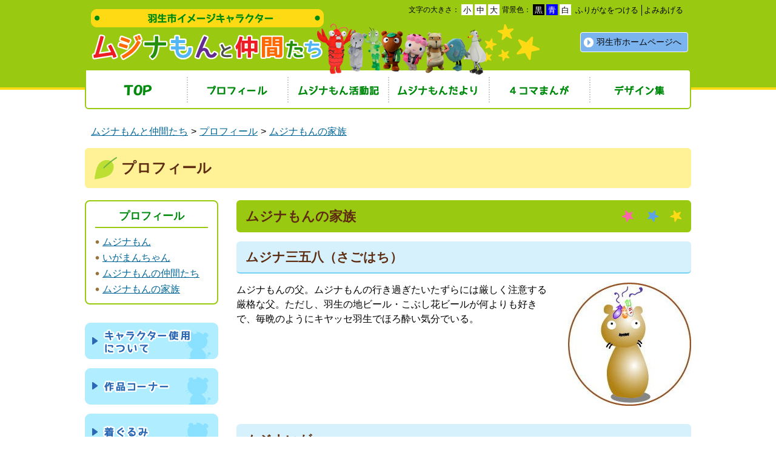

--- FILE ---
content_type: text/html
request_url: https://www.city.hanyu.lg.jp/mujinamon/profile/family.html
body_size: 3547
content:
<!DOCTYPE html>
<html lang="ja" prefix="og: http://ogp.me/ns#">
<head>
  <meta charset="UTF-8" />
  <meta http-equiv="X-UA-Compatible" content="IE=edge" />
  <title>ムジナもんの家族 | 羽生市</title>
  <meta name="viewport" content="width=device-width, initial-scale=1.0" />
<script src="/_common/js/jquery.min.js"></script>
<script src="/_common/js/jquery-migrate.min.js"></script>
<link rel="stylesheet" href="/_themes/base/reset.css" />
<link rel="stylesheet" href="/_themes/base/style.css" />
<link rel="stylesheet" href="/_themes/base/layouts/col-2-mujinamon.css" />
<link rel="stylesheet" href="/_themes/mujinamon/style.css" />
<link rel="stylesheet" href="/_themes/mujinamon/piece/style.css" />
<link rel="alternate stylesheet" href="/_themes/base/colors/white.css" title="white" />
<link rel="alternate stylesheet" href="/_themes/base/colors/blue.css" title="blue" />
<link rel="alternate stylesheet" href="/_themes/base/colors/black.css" title="black" />
<link rel="stylesheet" href="/_themes/base/print/printlayout-top.css" media="print" />
<script src="/_themes/js/current.js"></script>
<!--[if lt IE 9]>
<script src="/_themes/js/selectivizr.js"></script>
<![endif]-->
<!-- Google tag (gtag.js) -->
<script async src="https://www.googletagmanager.com/gtag/js?id=G-QLRVHL62D4"></script>
<script>
  window.dataLayer = window.dataLayer || [];
  function gtag(){dataLayer.push(arguments);}
  gtag('js', new Date());

  gtag('config', 'G-QLRVHL62D4');
</script>
    
<link rel="stylesheet" href="/_common/packs/vendor-160e9e6811803c1ca595.css" />
<script src="/_common/packs/vendor-ff628da1c55fb83c69b5.js"></script>
<link rel="stylesheet" href="/_common/packs/common-b4e6b59309145765082d.css" />
<script src="/_common/packs/common-0b259fff970bd7631a92.js"></script>
<link rel="stylesheet" href="/_common/packs/public-fa3d406cd1595e894fb9.css" />
<script src="/_common/packs/public-e50c39a7299570f2768f.js"></script>

  
</head>
<body id="page-mujinamon-profile-family" class="dir-mujinamon-profile">
  <div id="container">

<header id="pageHeader">
<div id="pageHeaderContainer">
<div id="pageHeaderBody">

<div id="commonHeader" class="piece">
<div class="pieceContainer">
<div class="pieceBody clearfix">

<h1><a href="/mujinamon/">羽生市イメージキャラクター ムジナもんと仲間たち</a></h1>

<div class="menu">

<!-- skip reading -->
<script src="/_common/js/jquery.cookie.js"></script>
<script src="/_common/js/navigation.js"></script>
<script>
$(function(){
  Navigation.initialize({
    theme: {'#themeBlack' : 'black', '#themeBlue': 'blue', '#themeWhite' : 'white'},
    fontSize: {'#fontSmall' : 'small', '#fontMiddle': 'middle', '#fontLarge' : 'large'},
    notice: '#headerBody',
    ruby: '#navigationRuby',
    talk: '#navigationTalk',
    player: '#navigationTalkPlayer'
  });
  $('a.rubyOn').text('ふりがなをはずす');
  $('#navigationTalk').on('click',function(e){
    e.preventDefault();
    if($(this).hasClass("active")){
      $(this).text('よみあげる');
    } else {
      $(this).text('よみあげ中');
    }
    $(this).toggleClass('active');
  });
});
</script>

<div id="accessibilityTool" class="piece">
<p id="nocssread"><a href="#main">本文へ移動</a></p>

<ul>
<li>文字の大きさ：
<ul class="fontSize">
<li><a href="#fontSmall" id="fontSmall" title="文字のサイズを小さくする">小</a></li>
<li><a href="#fontMiddle" id="fontMiddle" title="標準の文字サイズに戻す">中</a></li>
<li><a href="#fontLarge" id="fontLarge" title="文字のサイズを大きくする">大</a></li>
</ul>
</li>
<li>背景色：
<ul class="themeColor">
<li><a href="#themeBlack" id="themeBlack" title="背景色を黒にする" class="black">黒</a></li>
<li><a href="#themeBlue" id="themeBlue" title="背景色を青にする" class="blue">青</a></li>
<li><a href="#themeWhite" id="themeWhite" title="背景色を白にする" class="white">白</a></li>
</ul>
</li>
<li><a href="#navigationRuby" id="navigationRuby">ふりがなをつける</a></li>
<li><a href="#navigationTalk" id="navigationTalk">よみあげる</a><span id="navigationTalkPlayer"></span></li>
</ul>

<div id="tmp_readspeaker"><span class="rsbtn_right rsimg rsplay rspart"></span></div>

</div>
<!-- /skip reading -->

<div class="lowerMenu">
<a class="hanyu" href="/">羽生市ホームページへ</a>

<!--  Google  Tool start -->
<div id="google_translate_element"></div><script type="text/javascript">
function googleTranslateElementInit() {
  new google.translate.TranslateElement({pageLanguage: 'ja', includedLanguages: 'en,es,ko,pt,zh-CN,zh-TW', layout: google.translate.TranslateElement.InlineLayout.SIMPLE}, 'google_translate_element');
}
</script><script type="text/javascript" src="//translate.google.com/translate_a/element.js?cb=googleTranslateElementInit"></script>
<!-- Google Tool end -->

</div>

</div>

</div>
</div>
</div>
<div id="globalNavi" class="piece">
<div class="pieceContainer">
<div class="pieceBody">
<ul class="clearfix">
<li class="mn1"><a href="/mujinamon/">トップ</a></li>
<li class="mn2"><a href="/mujinamon/profile/">プロフィール</a></li>
<li class="mn3"><a href="/mujinamon/categories/bunya/katsudo/">ムジナもん活動記</a></li>
<li class="mn4"><a href="/mujinamon/docs/2015022200084/">ムジナもんだより</a></li>
<li class="mn5"><a href="/mujinamon/docs/2015012800119/">４コマまんが</a></li>
<li class="mn6"><a href="/mujinamon/docs/2020052200010/">デザイン集</a></li>
</ul>
</div>
</div>
</div>

</div>
<!-- end #pageHeaderContainer --></div>
<!-- end #pageHeader --></header>

<nav id="pageNav">
<div id="pageNavContainer">
<div id="pageNavBody">

<div id="breadCrumbs" class="piece"
     data-controller="cms--public--piece--bread-crumbs"
     data-serial-id="cms_pieces-16">
  <div class="pieceContainer">
    <div class="pieceBody">
      <ol><li><a href="/mujinamon/">ムジナもんと仲間たち</a></li><li><a href="/mujinamon/profile/">プロフィール</a></li><li><a href="/mujinamon/profile/family.html">ムジナもんの家族</a></li></ol>

    </div>
  </div>
</div>

<div class="piece" id="conceptTitle">
<div class="pieceContainer">
<div class="pieceBody">
<h1>プロフィール</h1>
</div>
</div>
</div>

</div>
<!-- end #pageNavContainer --></div>
<!-- end #pageNav --></nav>

<div id="main">
<div id="mainContainer">

<div id="wrapper">  

<div id="content">
<div id="contentContainer">
<div id="contentBody">

<div id="pageTitle" class="piece"
     data-controller="cms--public--piece--page-titles"
     data-serial-id="cms_pieces-17">
  <div class="pieceContainer">
    <div class="pieceBody">
      <h1>ムジナもんの家族</h1>

    </div>
  </div>
</div>

<div class="contentPage" data-serial-id="cms_nodes-184">
  <div class="body">
    <h2>ムジナ三五八（さごはち）</h2>

<div class="temp2 clearfix">
<div class="thumb"><img alt="" src="/_files/00093286/sagohachi.jpg"></div>

<p>ムジナもんの父。ムジナもんの行き過ぎたいたずらには厳しく注意する厳格な父。ただし、羽生の地ビール・こぶし花ビールが何よりも好きで、毎晩のようにキヤッセ羽生でほろ酔い気分でいる。</p>
</div>

<h2>ムジナいが</h2>

<div class="temp2 clearfix">
<div class="thumb"><img alt="" src="/_files/00093279/iga.jpg"></div>

<p>ムジナもんの母。父とは逆にムジナもんにはめっぽう甘いやさしい母。そのおばさんパーマのようないがまんじゅう頭のため、思春期のムジナもんは恥ずかしがって友達に紹介しづらくている。</p>
</div>

<h2>ムジナあんびん</h2>

<div class="temp2 clearfix">
<div class="thumb"><img alt="" src="/_files/00093262/anbin.jpg"></div>

<p>ムジナもんの妹。普段はとてもかわいい妹だが、兄の行動をまねしたがり、できないとすぐすねてひねくれる。また、しょっぱいものが大好きで、なんでも塩味にしてしまう。</p>
</div>

  </div>
  
  
</div>


</div>
<!-- end #contentContainer --></div>
<!-- end #content --></div>

<div id="links">
<div id="linksContainer">
<div id="linksBody">

<div class="piece" id="sideMenu">
<div class="pieceContainer">
<div class="pieceHeader"><h2>プロフィール</h2></div>
<div class="pieceBody">
<ul>
<li><a href="/mujinamon/profile/mujinamon.html">ムジナもん</a></li>
<li><a href="/mujinamon/profile/igaman.html">いがまんちゃん</a></li>
<li><a href="/mujinamon/profile/nakama.html">ムジナもんの仲間たち</a></li>
<li><a href="/mujinamon/profile/family.html">ムジナもんの家族</a></li>
</ul>
</div>
</div>
</div>
<div class="bn-btn">
<ul>
<li><a href="/mujinamon/docs/2013040900092/"><img src="/_files/00085212/bt-character.gif" title="キャラクター使用について" /></a></li>
<li><a href="/mujinamon/docs/2012100200097/"><img src="/_files/00085236/bt-sakuhin.gif" title="作品コーナー" /></a></li>
<li><a href="/mujinamon/docs/2015013000143/"><img src="/_files/00085229/bt-kigurumi.gif" title="着ぐるみ" /></a></li>
<li><a href="/mujinamon/docs/2012100200158/"><img src="/_files/00085243/bt-twitter.gif" title="Twitter" /></a></li>
<li><a href="/mujinamon/docs/2015021200061/"><img src="/_files/00094351/funclub.jpg" title="funclub" /></a></li>
<li><a href="/mujinamon/docs/2019081500017/"><img src="/_files/00094344/muzinakids.jpg" title="muzinakids" /></a></li>

</ul>
</div>

</div>
<!-- end #linksContainer --></div>
<!-- end #links --></div>

<!-- end #wrapper --></div>

<!-- end #mainContainer --></div>
<!-- end #main --></div>

<footer id="pageFooter">
<div id="pageFooterContainer">
<div id="pageFooterBody">

<div id="commonFooter" class="piece">
<div class="pieceContainer">
<div class="pieceBody clearfix">

<address class="address">
<p>
羽生市役所　観光プロモーション課　キャラクター交流係<br />
〒348-0058　埼玉県羽生市中央3丁目7番5号<br />
TEL：048-560-3119　FAX：048-562-6117<br />
メールアドレス：<a href="mailto:kankou@city.hanyu.lg.jp">kankou@city.hanyu.lg.jp</a>
</p>
</address>

</div>
</div>
</div>
<div id="copyright" class="piece clearfix">
<div class="pieceContainer">
<div class="pieceBody clearfix">

<p><small>Copyright &copy; Hanyu City All Rights Reserved.</small></p>

</div>
</div>
</div>

</div>
<!-- end #pageFooterContainer --></div>
<!-- end #pageFooter --></footer>

</div>


</body>
</html>


--- FILE ---
content_type: text/css
request_url: https://www.city.hanyu.lg.jp/_themes/base/layouts/col-2-mujinamon.css
body_size: 1386
content:
@charset "UTF-8";

/* =========================================================
   Fix Layout 2 Columns
========================================================= */

/* container
----------------------------------------------- */
#container {
  width: 100%;
  margin: 0 auto;
}

/* header
----------------------------------------------- */
#pageHeader {
  clear: both;
  margin: 0 auto;
}
#pageHeaderBody {
  position: relative;
}

/* wrapper
----------------------------------------------- */
#wrapper {
  float: right;
  width: 1000px;
  clear: both;
  margin: 0 0 0 -240px;
}

/* content(center column)
----------------------------------------------- */
#content {
  float: right;
  width: 750px;
}

/* links(left column)
----------------------------------------------- */
#links {
  float: left;
  width: 220px;
  margin: 0;
}

/* nav
----------------------------------------------- */
#pageNav {
  width: 1000px;
  margin: -10px auto 0;
  padding: 0 10px;
}

/* main
----------------------------------------------- */
#main {
  clear: both;
  width: 1000px;
  margin: 0 auto 80px;
}
#main:before, #main:after {
  content: "";
  display: table;
}
#main:after {
  clear: both;
}
#main {
  zoom: 1;
}

/* footer
----------------------------------------------- */
#pageFooter {
  clear: both;
}

/* pieces
----------------------------------------------- */
#main .pieceSeparator {
  margin: 10px 0;
}

--- FILE ---
content_type: text/css
request_url: https://www.city.hanyu.lg.jp/_themes/mujinamon/style.css
body_size: 3624
content:
@charset "UTF-8";

/* =========================================================
   content
========================================================= */

/* base
----------------------------------------------- */
body {
  font-size: 100%;
}

/* category, article
----------------------------------------------- */
.contentGpCategoryCategoryTypes section h2 {
  margin-bottom: 15px;
  padding: 10px 0 10px 15px;
  border-radius: 6px;
  background: url(./images/bg-h2title.gif) 98% center no-repeat #9AC912;
  color: #5E2C11;
  font-size: 140%;
  font-weight: bold;
}
.contentGpArticleDocs .docs li,
.contentGpCategory ul li {
  padding: 5px 25px;
  background: url(./images/ic-list.png) 5px 0.6em no-repeat;
}
.contentGpCategory ul + div {
  text-align: right;
}
.contentGpArticleDoc .date {
  margin: -10px 0 18px;
}

/* midashi
----------------------------------------------- */
.body h2 {
  margin-bottom: 15px;
  padding: 10px 0 10px 15px;
  background: #D6F1FC;
  border-radius: 6px;
  border-bottom: 2px solid #72D1F5;
  color: #5E2C11;
  font-size: 130%;
  font-weight: bold;
}
.body h2 + p img {
  margin-bottom: 10px;
}
.contentGpArticleDoc .body h3 {
  margin-bottom: 10px;
  padding: 10px 0 10px 38px;
  background: url(./images/ic-h3kiji.gif) left top no-repeat;
  color: #5E2C11;
}
.contentPage .body h3:after {
  content: "";
  position: absolute;
  left: 0;
  bottom: 0;
  display: block;
  width: 100%;
  height: 6px;
  background: url(./images/bg-h3line.gif) left bottom no-repeat;
}
.contentPage .body h3 {
  position: relative;
  margin-bottom: 10px;
  padding: 10px 0 10px 38px;
  background: url(./images/ic-h3.gif) left top no-repeat;
  color: #5E2C11;
}
.body h4 {
  padding: 5px 0 5px 25px;
  background: url(./images/ic-h4.gif) left center no-repeat;
  color: #5E2C11;
  font-size: 100%;
}
.body table, .body th, .body td {
  border-color: #72D1F5;
}
.body th {
  background: #D6F1FC;
}
.contentGpArticleDoc .maps, .contentGpArticleDoc .rels, .contentGpArticleDoc .tags {
  margin-bottom: 30px;
}
.maps h2:after, .rels h2:after, .tags h2:after {
  content: "";
  position: absolute;
  top: 0;
  left: 0;
  display: block;
  width: 100%;
  height: 6px;
  background: url(./images/bg-kiji-line.gif) left bottom no-repeat;
}
.maps h2, .rels h2, .tags h2 {
  position: relative;
  margin-bottom: 5px;
  padding: 10px 0 10px 12px;
  background: url(./images/bg-kiji-line.gif) left bottom no-repeat;
  color: #5E2C11;
  font-size: 120%;
  font-weight: bold;
}
.maps h3 {
  padding: 5px 0;
  font-weight: normal;
}
.rels ul, .tags ul {
  list-style-type: none;
}
.rels ul li, .tags ul li {
  margin-bottom: 3px;
  padding: 5px 25px;
  background: url(./images/ic-list.png) 5px 0.6em no-repeat;
}
.inquiry {
  border-radius: 0;
  border: none;
}
.inquiry h2 {
  border-radius: 6px;
  background: #F6EEE7;
}

/* back-btn
----------------------------------------------- */
.back-btn {
  margin: 40px 0 20px;
}
.back-btn a {
  padding: 5px 5px 8px;
  border-radius: 8px;
  border: 2px solid #9AC912;
  background-color: #fff;
  color: #006699;
  text-decoration: underline;
}
#page-mujinamon-docs-index .back-btn {
  display: none;
}

/* old google map for convert
----------------------------------------------- */
.body #map_canvas {
  position: relative;
  max-width: 100%;
  background-color: #ccc;
}
.body #map_canvas:after {
  content: "地図タブでGoogleマップを設定してください。";
  display: block;
  position: absolute;
  left: 0;
  top: 50%;
  width: 100%;
  margin-top: -0.5em;
  font-size: 130%;
  text-align: center;
}

--- FILE ---
content_type: text/css
request_url: https://www.city.hanyu.lg.jp/_themes/mujinamon/piece/style.css
body_size: 8438
content:
@charset "UTF-8";

/* =========================================================
   Pieces for mujinamon
========================================================= */

/* common header
----------------------------------------------- */
#accessibilityTool {
  background: transparent;
}
#commonHeader {
  height: 144px;
  border-bottom: 4px solid #FEDA15;
  background: #9AC912;
}
#commonHeader .pieceContainer {
  position: relative;
  width: 1000px;
  margin: 0 auto;
}
#commonHeader h1 {
  position: relative;
  z-index: 10;
  width: 750px;
  background: url(../images/header.png) left top no-repeat
}
#commonHeader h1 a {
  display: block;
  width: 405px;
  height: 0;
  padding-top: 124px;
  overflow: hidden;
}
#commonHeader .menu {
  position: absolute;
  top: 5px;
  right: 0;
  z-index: 100;
  margin: 0;
  font-size: 90%;
  text-align: right;
}
#commonHeader .lowerMenu {
  padding: 17px 5px 15px 0;
}
#commonHeader .lowerMenu > * {
  float: right;
}
#commonHeader .lowerMenu .hanyu {
  display: block;
  margin-left: 8px;
  padding: 5px 10px 5px 26px;
  border-radius: 4px;
  border: 1px solid #fff;
  background: url(../images/ic-hanyu.png) 4px center no-repeat #7AB3ED;
  color: #000;
  text-decoration: none;
}
table.gsc-search-box {
  width: 250px !important;
  max-width: 250px !important;
}
.gsc-search-box-tools .gsc-search-box .gsc-input {
  width: 135px !important\9;
  /width: 135px !important;
}
#google_translate_element {
  display: inline-block;
  position: relative;
  top: 2px;
  margin-right: 5px;
}

/* global navi
----------------------------------------------- */
#globalNavi {
  position: relative;
  top: -34px;
  z-index: 0;
}
#globalNavi .pieceContainer {
  width: 1000px;
  margin: 0 auto;
}
#globalNavi .pieceBody ul {
  padding: 7px 0;
  border-radius: 6px;
  border: 2px solid #9AC912;
  background: #fff;
}
#globalNavi .pieceBody li {
  float: left;
  width: 166px;
  background: url(../images/menu-border.gif) left top repeat-y;
  box-sizing: border-box;
}
#globalNavi .pieceBody li:first-child {
  background: none;
}
#globalNavi .pieceBody li a {
  display: block;
  width: 155px;
  margin: 0 auto;
  height: 0;
  padding-top: 48px;
  background-position: 0 0;
  background-repeat: no-repeat;
  overflow: hidden;
}
#globalNavi .pieceBody li.mn1 a {
  background-image: url(../images/menu07.gif);
}
#globalNavi .pieceBody li.mn2 a {
  background-image: url(../images/menu01.gif);
}
#globalNavi .pieceBody li.mn3 a {
  background-image: url(../images/menu02.gif);
}
#globalNavi .pieceBody li.mn4 a {
  background-image: url(../images/menu04.gif);
}
#globalNavi .pieceBody li.mn5 a {
  background-image: url(../images/menu05.gif);
}
#globalNavi .pieceBody li.mn6 a {
  background-image: url(../images/menu06.gif);
}
#globalNavi .pieceBody li:last-child a span {
  border-right: 1px solid #A15900;
}
#globalNavi .pieceBody li.current a,
#globalNavi .pieceBody li a:hover {
  background-position: 0 -48px;
}

/* common-footer
----------------------------------------------- */
#commonFooter {
  border-top: 4px solid #FEDA15;
  background: #9AC912;
}
#commonFooter .pieceContainer {
  width: 1000px;
  margin: 0 auto;
}
#commonFooter address {
  min-height: 80px;
  margin-top: -30px;
  padding: 15px;
  border-radius: 6px;
  border: 2px solid #9AC912;
  background: url(../images/bg-footer.jpg) right bottom no-repeat #fff;
}

/* copyright
----------------------------------------------- */
#copyright {
  background: #9AC912;
}
#copyright .pieceContainer {
  width: 1000px;
  margin: 0 auto;
}
#copyright .pieceBody {
  padding: 5px 0 15px;
  text-align: center;
}

/* breadCrumbs
----------------------------------------------- */
#breadCrumbs {
  clear: both;
  margin: 0 0 15px;
  padding: 0 10px;
}
#breadCrumbs ol {
  display: -webkit-flex;
  display: flex;
  -webkit-align-items: baseline;
  align-items: baseline;
}
#breadCrumbs ol,
#breadCrumbs li {
  list-style: none;
}
#breadCrumbs li:not(:first-child):before {
  content: ">";
  margin: 0 5px;
}

/* page title, concept title
----------------------------------------------- */
/* navi */
#pageNav #pageTitle, #conceptTitle {
  clear: both;
  margin: 5px 0 20px;
}
#pageNav #pageTitle .pieceBody, #conceptTitle .pieceBody {
  border-radius: 6px;
  background-color: #FFF296;
  overflow: hidden;
}
#pageNav #pageTitle .pieceBody h1, #conceptTitle .pieceBody h1 {
  padding: 15px 0 15px 60px;
  background: url(../images/ic-pagetitle.gif) 15px center no-repeat;
  color: #5E2C11;
  font-size: 150%;
  font-weight: bold;
}
#pageNav #pageTitle h1, #conceptTitle .pieceBody h1 {
  padding: 15px 0 15px 60px;
  background: url(../images/ic-pagetitle.gif) 15px center no-repeat;
}

/* content */
#content #pageTitle h1 {
  margin-bottom: 15px;
  padding: 10px 0 10px 15px;
  border-radius: 6px;
  background: url(../images/bg-h2title.gif) 98% center no-repeat #9AC912;
  color: #5E2C11;
  font-size: 140%;
  font-weight: bold;
}

/* docs page title
----------------------------------------------- */
#docsPageTitle {
  clear: both;
  margin: 5px 0 20px;
}
#docsPageTitle .pieceBody {
  border-radius: 6px;
  background-color: #FFF296;
  overflow: hidden;
}
#docsPageTitle .pieceBody h1 {
  padding: 15px 0 15px 18px;
  border-left: 18px solid #9AC912;
  color: #5E2C11;
  font-size: 150%;
  font-weight: bold;
}

/* chumoku
----------------------------------------------- */
#chumoku {
  margin-bottom: 30px;
  padding: 10px 15px 15px;
  border-radius: 10px;
  background: #FFF296;
}
#chumoku .pieceHeader h2 {
  width: 150px;
  height: 0;
  margin-bottom: 10px;
  padding-top: 40px;
  background: url(../images/tl-chumoku.gif) left top no-repeat;
  overflow: hidden;
}
#chumoku .pieceBody ul.docs {
  padding: 15px;
  border-radius: 8px;
  background: #fff;
}
#chumoku .pieceBody ul.docs > li {
  padding: 10px 25px;
  border-bottom: 1px dotted #ccc;
  background: url(../images/ic-list.png) 5px 1em no-repeat;
}
#chumoku .pieceBody ul.docs > li:last-child {
  border-bottom: none;
}
#chumoku .pieceBody ul.docs > li span.body {
  display: block;
}
#chumoku .more a {
  display: block;
  margin: 10px 0 0;
  padding: 10px 0;
  border-radius: 10px;
  background: #FAC846;
  color: #000;
  text-decoration: none;
  text-align: center;
}

/* oshirase
----------------------------------------------- */
#oshirase {
  margin-bottom: 30px;
  padding: 15px 0;
  border-radius: 10px;
  background: #F6EEE7;
}
#oshirase .pieceContainer {
  padding: 0 30px;
  background: url(../images/bg-oshira-repeat.gif) left 15px repeat-y;
}
#oshirase .pieceHeader h2 {
  width: 150px;
  height: 0;
  padding-top: 40px;
  background: url(../images/tl-oshirase.gif) left top no-repeat;
  overflow: hidden;
}
#oshirase .pieceBody ul.docs li {
  padding: 10px 25px;
  background: url(../images/ic-list.png) 5px 1em no-repeat;
}
#oshirase .more a {
  display: block;
  margin: 10px 0 0;
  padding: 10px 0;
  border-radius: 10px;
  background: #E6D1BD;
  color: #000;
  text-decoration: none;
  text-align: center;
}

/* schedule
----------------------------------------------- */
#schedule .pieceHeader {
  margin-bottom: 10px;  
}
#schedule .pieceHeader h2 {
  height: 0;
  padding-top: 40px;
  background: url(../images/tl-yotei.gif) left top no-repeat;
  overflow: hidden;
}
#schedule .more a {
  display: block;
  margin: 10px 0 0;
  padding: 10px 0;
  border-radius: 10px;
  background: #E3E9FF;
  color: #000;
  text-decoration: none;
  text-align: center;
}  

/* side menu, category list
----------------------------------------------- */
#sideMenu .pieceContainer,
#categoryList .pieceContainer {
  margin-bottom: 30px;
  padding: 10px 15px;
  border-radius: 8px;
  border: 2px solid #9AC912;
}
#sideMenu .pieceHeader h2,
#categoryList .pieceHeader h2 {
  margin-bottom: 10px;
  padding-bottom: 5px;
  border-bottom: 2px solid #9AC912;
  color: #008A0D;
  text-align: center;
}
#sideMenu ul li,
#categoryList .pieceBody section h3 {
  padding: 1px 0 1px 12px;
  background: url(../images/ic-menulist.png) left center no-repeat;
  font-size: 100%;
  font-weight: normal;
}

/* bn-side
----------------------------------------------- */
#links .bn-btn li {
  margin-bottom: 15px;
}

--- FILE ---
content_type: text/css
request_url: https://www.city.hanyu.lg.jp/_common/packs/common-b4e6b59309145765082d.css
body_size: 3895
content:
.form-replace--busy input,.form-replace--busy textarea,.form-replace--busy select,.form-replace--busy button,.form-replace--busy .cke{opacity:.3}.form-replace--busy option{color:#ccc}
.ol-viewport .ol-zoomslider{top:2.25em}.ol-viewport .ol-zoom-out{margin-top:204px}.ol-popup{position:absolute;background-color:#fff;filter:drop-shadow(0 1px 4px rgba(0, 0, 0, 0.2));padding:15px;margin-bottom:20px;border-radius:10px;border:1px solid #ccc;bottom:12px;left:-50px;min-width:280px}.ol-popup:after,.ol-popup:before{top:100%;border:solid rgba(0,0,0,0);content:" ";height:0;width:0;position:absolute;pointer-events:none}.ol-popup:after{border-top-color:#fff;border-width:10px;left:48px;margin-left:-10px}.ol-popup:before{border-top-color:#ccc;border-width:11px;left:48px;margin-left:-11px}.ol-popup-closer{position:absolute;top:2px;right:8px;text-decoration:none}.ol-popup-closer:after{content:"×"}
.flatpickr-current-month{display:flex;justify-content:center;align-items:center;padding:3px 0}.flatpickr-current-month .numInputWrapper{order:1}.flatpickr-current-month .flatpickr-monthDropdown-months{order:2}
.st-accordion .st-accordion__icon:before{content:"▼";display:inline-block;font-size:80%;margin-right:5px;text-decoration:none;transform:rotate(-90deg)}.st-accordion .st-accordion__icon--opened:before{transform:rotate(0deg)}.st-accordion .st-accordion__content:not(.st-accordion__content--visible){height:0;opacity:0;overflow:hidden;transition:all .2s;visibility:hidden}.st-accordion .st-accordion__content.st-accordion__content--visible{opacity:1;overflow:hidden;transition:all .2s;visibility:visible}.st-contextmenu{background-color:#fff;display:none;position:absolute;z-index:999}.st-contextmenu--visible{display:block}ul.st-contextmenu{margin:0;padding:0}ul.st-contextmenu li{list-style-type:none;margin:0;padding:0}.st-dialog{background-color:#fff;border:1px solid #ccc;display:none;left:50%;position:fixed;top:50%;transform:translate(-50%, -50%)}.st-dialog .st-dialog__title{display:flex;justify-content:space-between}.st-dialog .st-dialog__drag{cursor:move}.st-dialog--visible{display:block}.st-dialog-modal{background-color:rgba(0, 0, 0, 0.6);bottom:0;display:none;height:100%;left:0;overflow:auto;position:fixed;right:0;top:0;width:100%;z-index:999}.st-dialog-modal--visible{display:block}.st-dialog--disable-scroll{height:100%;overflow:hidden}.st-dialog--disable-select{-webkit-user-select:none;-moz-user-select:none;user-select:none}.st-dropzone--dragover{background-color:#dafaff}.st-dropzone--dragin{outline:3px dotted #ddd}.st-form-groups .st-form-groups__group:not(.st-form-groups__group--visible){height:0;opacity:0;overflow:hidden;transition:all .2s;visibility:hidden}.st-form-groups .st-form-groups__group.st-form-groups__group--visible{opacity:1;overflow:hidden;transition:all .2s;visibility:visible}.st-multi-select{display:flex}.st-multi-select>*{align-self:center}.st-multi-select .st-multi-select__handler{margin:0 10px;padding:6px 10px}.st-tree{margin:0;padding:0}.st-tree li{list-style-type:none}.st-tree .st-tree__icon{background-color:#eee;cursor:pointer;display:inline-block;line-height:1.5em;margin:.1em;text-align:center;text-decoration:none;width:1.5em}.st-tree li.st-tree__node--closed>ul{display:none}.st-tree li:not(.st-tree__node--closed)>.st-tree__icon:before{content:"-"}.st-tree li.st-tree__node--closed>.st-tree__icon:before{content:"+"}.st-tree li.st-tree__node--leaf>.st-tree__icon{visibility:hidden}.st-tree li[aria-busy=true]>:not(a[href="#icon"]){opacity:.5}.st-tree-table .st-tree-table__icon{background-color:#eee;cursor:pointer;display:inline-block;line-height:1.5em;margin:.1em;text-align:center;text-decoration:none;width:1.5em}.st-tree-table :not(.st-tree-table__node--closed) .st-tree-table__icon:after{content:"-"}.st-tree-table .st-tree-table__node--closed .st-tree-table__icon:after{content:"+"}.st-tree-table .st-tree-table__node--leaf .st-tree-table__icon{visibility:hidden}.st-tree-table .st-tree-table__node--hidden{display:none}


--- FILE ---
content_type: application/javascript
request_url: https://www.city.hanyu.lg.jp/_themes/js/current.js
body_size: 394
content:
$(function(){
	// navi current
	var path = location.pathname.replace(/\/index\.html$/, "/");
	$("#globalNavi li, #sideMenu li, #categoryList h3").each(function(){
		var menu = $(this).find("a");
		if (path == menu.attr("href")){
			$(this).addClass("current");
		}
	});
	
	var url = window.location.pathname;
	var url = "/" + url.split("/")[1] + "/" + url.split("/")[2] + "/" + url.split("/")[3] + "/";
	$('#globalNavi li a[href="' + url + '"]').parent("li").addClass('current');
});